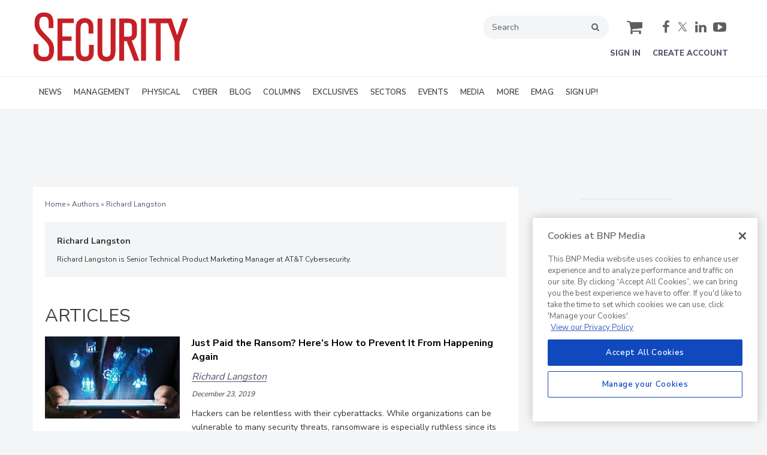

--- FILE ---
content_type: text/html; charset=utf-8
request_url: https://www.securitymagazine.com/authors/2778-richard-langston
body_size: 17286
content:







<!DOCTYPE html>
<html class="no-js" lang="en" prefix="og: https://ogp.me/ns#">
  <head><script>(function(w,i,g){w[g]=w[g]||[];if(typeof w[g].push=='function')w[g].push(i)})
(window,'GTM-KNK327G','google_tags_first_party');</script><script>(function(w,d,s,l){w[l]=w[l]||[];(function(){w[l].push(arguments);})('set', 'developer_id.dY2E1Nz', true);
		var f=d.getElementsByTagName(s)[0],
		j=d.createElement(s);j.async=true;j.src='/4f8s/';
		f.parentNode.insertBefore(j,f);
		})(window,document,'script','dataLayer');</script>
      <script type="text/plain" class="optanon-category-C0001" src="https://bc.securitymagazine.com/script.js"></script>

<script src="https://cdn.onesignal.com/sdks/web/v16/OneSignalSDK.page.js" defer></script>
<script>
  window.OneSignalDeferred = window.OneSignalDeferred || [];
  OneSignalDeferred.push(async function(OneSignal) {
    await OneSignal.init({
      appId: "522cf2a8-466c-4c41-9efc-3fc1b50fe333",
    });
  });
</script><script src="https://cdn.onesignal.com/sdks/web/v16/OneSignalSDK.page.js?v=1769082332"></script><script>window.OneSignalDeferred = window.OneSignalDeferred || [];
OneSignalDeferred.push(function(OneSignal)
{
  OneSignal.init(
  {
    appId: "522cf2a8-466c-4c41-9efc-3fc1b50fe333",
    safari_web_id: "",
    notifyButton:
    {
      enable: true,
    },
    serviceWorkerParam:
    {
      scope: "/ext/resources/files/myCustomScope/"
    },
    serviceWorkerPath: "ext/resources/files/OneSignalSDKWorker.js",
  });
});</script>

    <link href="https://www.securitymagazine.com/authors/2778-richard-langston" rel="canonical">
    
    <meta charset="utf-8">
    <meta name="csrf-param" content="authenticity_token" />
<meta name="csrf-token" content="0R/ykVwDwnhRcYSoIlkqAvWxT9NmqfdS8YgGUBK0i7YRNZCqnqpsLjVU2/Gp1laroocRe2M10jbC70gR8rhDsA==" />

    <meta name="viewport" content="width=device-width, initial-scale=1.0">
    <meta name="timestamp" value="2026-01-22 06:45:32 -0500">
    <meta name="description" content="Security Magazine - Richard Langston" />
    <meta name="keywords" content="Richard Langston" />
    <meta name="og:keywords" content="Richard Langston" />
    
    <link rel="alternate" type="application/xml" title="Security Magazine  RSS Feed" href="https://www.securitymagazine.com/rss/articles" />
    
    <meta property="og:title" content="Richard Langston" />
<meta property="og:description" content="Richard Langston is Senior Technical Product Marketing Manager at AT&amp;amp;T Cybersecurity." />
<meta property="og:url" content="https://www.securitymagazine.com/authors/2778-richard-langston" />
<meta property="og:type" content="Author" />

<meta name="twitter:title" content="Richard Langston" />
<meta name="twitter:description" content="Richard Langston is Senior Technical Product Marketing Manager at AT&amp;amp;T Cybersecurity." />
<meta name="twitter:card" content="summary_large_image" />
<meta name="twitter:site" content="@securitymag" />

    <meta property="og:title" />
<meta property="og:description" />
<meta property="og:url" />
<meta property="og:type" content="Website" />

      
  
  
  <meta name="msapplication-TileColor" content="#FFFFFF">
<meta name="msapplication-TileImage" content="/images/favicon/mstile-144.png">
<link rel="icon" type="image/x-icon" href="/images/favicon/favicons.ico" sizes="16x16 32x32 48x48 64x64" />
<link rel="apple-touch-icon-precomposed" type="image/x-icon" href="/images/favicon/apple-touch-icon-152.png" sizes="152x152" />
<link rel="apple-touch-icon-precomposed" type="image/x-icon" href="/images/favicon/apple-touch-icon-144.png" sizes="144x144" />
<link rel="apple-touch-icon-precomposed" type="image/x-icon" href="/images/favicon/apple-touch-icon-120.png" sizes="120x120" />
<link rel="apple-touch-icon-precomposed" type="image/x-icon" href="/images/favicon/apple-touch-icon-72.png" sizes="72x72" />

    <script>
      window.homeVersionV2Enabled = true;
    </script>
<meta content="false" name="has-log-view" />
    <title>Richard Langston | Security Magazine</title>
    <!-- Hide content until styles load to prevent FOUC -->
<style>
    body { visibility: hidden; }
    .styles-loaded body { visibility: visible; }
</style>


<!-- Non-blocking application.css -->
<link rel="preload" href="/stylesheets/application-v2.css" as="style" onload="this.onload=null;this.rel=&#39;stylesheet&#39;;document.documentElement.classList.add(&#39;styles-loaded&#39;)" />
<noscript><link rel="stylesheet" media="screen" href="/stylesheets/application-v2.css?v=1769082332" /></noscript>

<!-- Non-blocking vendor stylesheets -->

<!-- Non-blocking client controlled custom CSS -->
    <link rel="preload" href="/ext/resources/securitymagazine.css" as="style" onload="this.onload=null;this.rel=&#39;stylesheet&#39;" />
    <noscript><link rel="stylesheet" media="screen" href="/ext/resources/securitymagazine.css?v=1769082332" /></noscript>

      <link rel="stylesheet" media="print" href="/stylesheets/print.css?v=1769082332" />
  <link rel="dns-prefetch" href="//fonts.googleapis.com">
  <link rel="preconnect" href="//fonts.gstatic.com/" crossorigin>
    <link href='//fonts.googleapis.com/css?family=Nunito+Sans:400,600,700,800,900|Lora:ital,wght@0,400;0,600;1,400;1,600&display=swap' rel='stylesheet'>
  <link rel="stylesheet" media="screen" href="/stylesheets/config-sitelogo.css?v=1769082332" class="site-logo" />
  
    
    
    <script src="/javascripts/jade.critical.min.js"></script>
    <script src="/javascripts/jade.default.min.js?v=1769082332" defer="defer"></script>
<script src="/javascripts/application.js?v=1769082332" defer="defer"></script>
    
    
<!-- dataLayer scripts, place in head before GTM snippet -->
<script>var dataLayer = window.dataLayer || [];</script>
    <script>
      dataLayer.push({"id":2778,"title":"Richard Langston","page_type":["authors"],"date_posted":"12/23/2019","gated":false,"registered":false,"subscribed_user":false});
    </script>

<script>typeof window.dataLayer[0] === 'object' && !('page_type' in window.dataLayer[0]) && window.dataLayer.push({"id":2778,"title":"Richard Langston","page_type":["authors"],"date_posted":"12/23/2019","gated":false,"registered":false});</script>
<!-- End dataLayer -->

<!-- Google Tag Manager -->
<script>
//<![CDATA[
  (function(w,d,s,l,i){w[l]=w[l]||[];w[l].push({'gtm.start':
  new Date().getTime(),event:'gtm.js'});var f=d.getElementsByTagName(s)[0],
  j=d.createElement(s),dl=l!='dataLayer'?'&l='+l:'';j.async=true;j.src=
  '//www.googletagmanager.com/gtm.js?id='+i+dl;f.parentNode.insertBefore(j,f);
  })(window,document,'script','dataLayer','GTM-KNK327G');
//]]>
</script>
<!-- End Google Tag Manager -->

    <script>
  window.epub = window.epub || {};

    window.epub['AD_HISTORY_ENABLED'] = false;
</script>

      <!--[if lt IE 9]><script src="/javascripts/vendor/es5-shim.min.js?v=1769082332"></script><![endif]-->
  <script>
  var googletag = {
    cmd: []
  };

  var targeting = {"id":"2778","page_type":["authors"],"reg_user":"false","page_name":"authors_2778_richard_langston","subscribed_user":"false"};
</script>

<script async src="https://securepubads.g.doubleclick.net/tag/js/gpt.js"></script>

  
<script>var _document$querySelect, _document$querySelect2;

var $hasLogViewMeta = (_document$querySelect = document.querySelector('meta[name=has-log-view]')) === null || _document$querySelect === void 0 ? void 0 : _document$querySelect.getAttribute('content');
var $logViewUrlMeta = (_document$querySelect2 = document.querySelector('meta[name=log-view-url]')) === null || _document$querySelect2 === void 0 ? void 0 : _document$querySelect2.getAttribute('content');

if ($hasLogViewMeta === 'true') {
  var baseLogUrl = (typeof $logViewUrlMeta === "undefined" ? window.location.pathname : $logViewUrlMeta).replace(/(\d+)-[^/]+/g, '$1'); 
  var logUrl = baseLogUrl + '/log_view' + window.location.search;

  if (typeof navigator.sendBeacon === 'function') {
    navigator.sendBeacon(logUrl);
  } else {
    // Gotta love IE
    var request = new XMLHttpRequest();
    request.open('POST', logUrl, true);
    request.setRequestHeader('Content-Type', 'application/x-www-form-urlencoded; charset=UTF-8');
    request.send();
  }
}</script>
  </head>
  <body data-controller="authors" data-action="show" data-prestitial-ad="false" data-poststitial-ad="false" data-dfp-prefix="/52040140/sec" data-is-microsite="0" class="cssanimations csstransitions">
    
    
    
<!-- Google Tag Manager (noscript) -->
<noscript><iframe src="https://www.googletagmanager.com/ns.html?id=GTM-KNK327G"
height="0" width="0" style="display:none;visibility:hidden"></iframe></noscript>
<!-- End Google Tag Manager (noscript) -->
    
      <div class=" -is-homepage-v2">
    <div class="mmenu-placeholder">

      <header class="main-header-wrapper"><div class="main-header"><div class="site-logo">
  <a href="/">
    <svg
      xmlns="http://www.w3.org/2000/svg"
      viewBox="0 0 470.8 151.5"
      preserveAspectRatio="xMinYMax meet"
      class="svg-logo"
      role="image"
    >
      <title>Security Magazine logo</title>
      <path
        fill="#C52026"
        d="M123.8 147.6v-15.3H89.4V88.2l28.4.1V73.1H89.5V34.4h34.4V19H73.4v128.6"
      />
      <path
        fill="#FFF"
        d="M124.5 147.6v-16.1H89.4l.8.8V88.2l-.8.8h29.2V72.3H89.5l.8.8V34.4l-.7.8h35.1v-17H72.6V148.4H124.6v-.8zm-50.4 0V19l-.8.8h50.6l-.8-.8v15.3l.7-.8H88.7v40.2h29.1l-.8-.8V88l.8-.8H88.6V132.9H123.8l-.8-.8v15.3l.8-.8H73.4l.7 1z"
      />
      <path
        fill="#C52026"
        d="M128.6 116.2c0 12 1.6 18.2 6.2 23.8 5.2 6.2 12.4 9.3 21.3 9.3 13 0 28.5-5 28.5-28.7V98.1h-16.3v22.5c0 9-3.3 13-10.8 13-11.7 0-12.9-7.5-12.9-25.9V49c0-13.9 6.4-15.8 12.7-15.8 3.7 0 6.7 1.7 8.2 4.5 1.6 3.1 1.6 6.1 1.6 24.1v3.9h16.2V44.9c0-11-3.8-18.8-11.3-23.2-4.2-2.6-9.6-4-15.5-4-8.8 0-15.6 2.7-20.5 8.1 0 0-7.6 6.3-7.3 24.9v65.5z"
      />
      <path
        fill="#FFF"
        d="M127.9 116.2c0 12.2 1.7 18.5 6.3 24.3 5.4 6.4 12.7 9.6 21.9 9.6 13.4 0 29.3-5.1 29.3-29.5V97.3H167.5v23.3c0 8.6-3 12.3-10.1 12.3-10.5 0-12.1-5.7-12.1-25.1V49c0-13.2 5.7-15 12-15 3.4 0 6.2 1.5 7.5 4.1 1.5 2.9 1.6 6 1.6 23.8v4.7h17.8V44.9c0-11.2-3.9-19.3-11.7-23.8-4.4-2.7-9.9-4.1-15.9-4.1-9.1 0-16 2.7-21.1 8.4l.1-.1c-.3.3-7.9 6.8-7.6 25.4-.1 0-.1 65.5-.1 65.5zm1.5-65.5c-.3-17.9 7-24.2 7.1-24.3h.1v-.1c4.8-5.3 11.3-7.8 19.9-7.8 5.7 0 11 1.3 15.1 3.9 7.3 4.3 11 11.9 11 22.6v20.8l.8-.8h-16.2l.8.8v-3.9c0-18.1 0-21.2-1.7-24.4-1.5-3.1-4.8-4.9-8.8-4.9-6.3 0-13.5 1.9-13.5 16.5V108c0 18.5 1.3 26.6 13.6 26.6 7.9 0 11.6-4.4 11.6-13.8V98.1l-.8.8h16.3l-.8-.8v22.5c0 23.1-15.1 28-27.8 28-8.7 0-15.7-3-20.8-9-4.4-5.5-6-11.6-6-23.4.1 0 .1-65.5.1-65.5z"
      />
      <path
        fill="#C52026"
        d="M276.3 73.8V34h11.8c6.4 0 10.3.8 10.3 12.2v18.7c0 5.4-1.8 8.9-10.8 8.9h-11.3zm23.2 13.1c10.4-3.5 15.7-11.5 15.7-24.1V44c0-16.5-9.4-24.9-27.8-24.9h-27.2v128.6h16.2V88.8h6.6l22.1 58.9h17.2l-22.8-60.8z"
      />
      <path
        fill="#FFF"
        d="M277.1 73.8V34l-.8.8h11.8c6.1 0 9.6.5 9.6 11.4v18.7c0 5.1-1.7 8.2-10.1 8.2h-11.3l.8.7zm10.6.7c10.2 0 11.6-4.7 11.6-9.7V46.2c0-12-4.6-12.9-11.1-12.9H275.6v41.3H287.7z"
      />
      <path
        fill="#FFF"
        d="M299.7 87.6c10.7-3.6 16.2-11.9 16.2-24.8V44c0-17-9.6-25.7-28.6-25.7h-28v130.1h17.8V88.8l-.8.8h6.6l-.7-.5 22.1 58.9.2.5h18.8l-.4-1-22.7-60.8-.5.9zm22.5 59.3H305l.7.5-22.1-58.9-.2-.5H275.5V147.7l.8-.8h-16.2l.8.8V19l-.8.8h27.2c18 0 27.1 8.1 27.1 24.2v18.8c0 12.1-5.1 20-15.2 23.3l-.7.2.3.7 22.7 60.8.7-.9z"
      />
      <path fill="#C52026" d="M325.9 19h16.5v128.6h-16.5z" />
      <path
        fill="#FFF"
        d="M325.9 148.4h17.3V18.2h-18.1V148.4h.8zm0-128.6h16.5l-.8-.8v128.6l.8-.8h-16.5l.8.8V19l-.8.8z"
      />
      <g>
        <path
          fill="#C52026"
          d="M469.7 19h-17.5l-16.5 48.6L419.2 19h-69.5v15.5h21V147.8h16.2V34.5h20.6l19.9 55.9v57.2h16V90.9"
        />
        <path
          fill="#FFF"
          d="M469.7 18.3h-18.1l-.2.5L435 67.4h1.4L420 18.8l-.2-.5H348.9v17h21.8l-.8-.8V148.6h17.8V34.5l-.8.8h20.7l-.7-.5 19.9 55.9v-.3V148.5h17.6V91v.3l26.3-71.9.4-1h-1.4zm-27 72.6v56.7l.8-.8h-16l.8.8V90.2l-19.9-55.9-.2-.5h-22v114.1l.8-.8h-16.2l.8.8V33.8h-21.8l.8.8V19l-.8.8h69.6l-.7-.5L435 67.9l.7 2.1.7-2.1 16.5-48.6-.7.5h17.6l-.7-1-26.3 71.9v.2z"
        />
      </g>
      <g>
        <path
          fill="#C52026"
          d="M.8 95.9v22.5c0 19.5 12 31.2 32.1 31.2 31.4 0 31.4-26.2 31.4-36.1 0-20.1-7.2-27.6-21.7-42.4-20.6-21-22.7-26-22.7-38.2 0-14.7 5.2-17.7 13.6-17.7 12.2 0 13.2 7.9 13.2 18.3V49h15.6V35.8c0-13.1 0-35.1-29-35.1C4.1.8 4.1 26.1 4.1 34.5c0 20.7 9.4 30.1 25 45.8 15.6 15.4 19.3 20.5 19.3 35.1 0 14.2-4 19.4-14.7 19.4-4.3 0-10.2-.9-13.6-5.3-3.4-4.4-3.4-9.4-3.4-19.4V95.9H.8z"
        />
        <path
          fill="#FFF"
          d="M0 95.9v22.5c0 20 12.3 31.9 32.9 31.9 32.1 0 32.1-26.7 32.1-36.8 0-20.4-7.3-27.9-21.9-42.9-20.4-20.8-22.4-25.7-22.4-37.7 0-14.2 4.7-16.9 12.8-16.9 11.5 0 12.4 7.3 12.4 17.5v16.3H63v-14C63 22.4 63 0 33.3 0c-30 0-30 25.9-30 34.5 0 21 9.5 30.5 25.3 46.3C44.1 96 47.7 101 47.7 115.3c0 13.8-3.7 18.7-14 18.7-4.1 0-9.8-.9-13.1-5-3.3-4.2-3.3-9.2-3.3-19V95.1H0v.8zm15.8 0V110c0 10.2 0 15.3 3.6 19.9 3.7 4.6 9.8 5.6 14.2 5.6 11.1 0 15.5-5.7 15.5-20.2 0-14.8-3.7-20-19.5-35.6C14.2 64.2 4.8 54.9 4.8 34.5c0-8.2 0-33 28.5-33 28.3 0 28.3 21.5 28.3 34.3v13.1l.8-.8H46.6l.8.8V33.5c0-10.4-1-19-13.9-19-8.6 0-14.3 3.1-14.3 18.4 0 12.5 2.1 17.6 22.9 38.8 14.3 14.7 21.5 22 21.5 41.9 0 9.7 0 35.3-30.6 35.3-19.7 0-31.4-11.4-31.4-30.4V95.9l-.8.8h15.8l-.8-.8z"
        />
      </g>
      <g>
        <path
          fill="#C52026"
          d="M194.4 115.3c0 10.1 0 21.6 9.9 29.1 4.5 3.4 11 5.4 17.7 5.4 17.9 0 28.2-11 28.2-30.1V19H234v92.7c0 12.6-.4 15.9-2.1 18.2l-.1.1-.1.1c-2.4 3.6-6.9 4.1-9.3 4.1-11.3 0-12.2-7.2-12.2-17.5V19h-16v96.3z"
        />
        <path
          fill="#FFF"
          d="M193.6 115.3c0 10.3 0 22 10.2 29.7 4.6 3.5 11.3 5.6 18.2 5.6 18.4 0 28.9-11.2 28.9-30.8V18.2h-17.8v93.5c0 12.3-.4 15.6-2 17.7l-.1.1-.1.1c-2.2 3.3-6.4 3.8-8.7 3.8-10.6 0-11.4-6.6-11.4-16.7V18.2h-17.6v97.1zm.8-95.5h16l-.8-.8v97.7c0 10.3 1 18.2 12.9 18.2 2.6 0 7.3-.6 9.9-4.4v-.1-.1c1.9-2.5 2.3-5.8 2.3-18.6V19l-.8.8h16.2l-.8-.8v100.7c0 18.6-10 29.3-27.4 29.3-6.6 0-12.9-1.9-17.3-5.3-9.6-7.3-9.6-18.6-9.6-28.5V19l-.6.8z"
        />
      </g>
    </svg>
  </a>
</div>
<div class="main-header__top-nav-actions"><nav class="top-nav"><div class="quick-search-wrapper"><a class="top-nav__search-link" href="/search" id="top-nav-search-link"><span class="top-nav__search-link-label">search</span></a><div class="quick-search" id="quick-search" role="search">
  <form id="quick-search-form" name="quick-search" method="get" action="/search">
    <label for="q" alt="search" class="quick-search__label">Search</label>
    <input type="search" name="q" id="q" placeholder="Search" tabindex="1" value="Search" onfocus="this.value = ''" />
    <button class="quick-search__button">
      search
    </button>
    <button class="quick-search__close-button">
      close search
    </button>
  </form>

      <section class="editorial-content header-below-search">

    <div class="editorial-content__details">



    </div>
  </section>

</div>
</div><div class="cart-social-wrapper" id="cart-social-wrapper"><a class="top-nav__cart-link" href="/cart"><span class="top-nav__cart-link-label">cart</span></a><div class="main-header__social-links"><a href="https://www.facebook.com/SECmagazine" class="facebook" target="_blank"><span class="facebook__text">facebook</span></a>

<a href="https://www.twitter.com/SecurityMag" class="twitter" target="_blank" class="twitter" alt="twitter"><span class="twitter__text">twitter</span></a>

<a href="https://www.linkedin.com/company/security-magazine" class="linkedin" target="_blank"><span class="linkedin__text">linkedin</span></a>

<a href="https://www.youtube.com/user/SecurityMag" class="youtube" target="_blank"><span class="youtube__text">youtube</span></a></div></div></nav><nav class="user-actions" id="user-actions"><ul class="user-actions__list"><li class="user-actions__signin"><a class="user-actions__signin-link" href="https://bnp.dragonforms.com/init.do?pk=X_W_WRSIGN&amp;returnurl=https://www.securitymagazine.com/user/omeda?referer=https://www.securitymagazine.com/&amp;omedasite=SEC_Login">Sign In</a></li><li class="user-actions__register"><a class="user-actions__register-link" href="https://bnp.dragonforms.com/init.do?pk=X_W_WRCREATE&amp;returnurl=https://www.securitymagazine.com/user/omeda?referer=https://www.securitymagazine.com/&amp;omedasite=SEC_Create">Create Account</a></li><li class="user-actions__signout"><a class="user-actions__signout-link" href="/user/logout">Sign Out</a></li><li class="user-actions__account user-actions__account-link">My Account</li></ul></nav></div><div class="main-header__mobile-action"><a class="search-nav-link" href="#" id="search-nav-link"></a><a class="main-header__hamburger-nav-link" href="#" id="hamburger-nav-link"></a></div></div><nav class="main-nav main-nav--horizontal"><div class="wrapper"><div class="site-logo">
  <a href="/">
    <svg
      xmlns="http://www.w3.org/2000/svg"
      viewBox="0 0 470.8 151.5"
      preserveAspectRatio="xMinYMax meet"
      class="svg-logo"
      role="image"
    >
      <title>Security Magazine logo</title>
      <path
        fill="#C52026"
        d="M123.8 147.6v-15.3H89.4V88.2l28.4.1V73.1H89.5V34.4h34.4V19H73.4v128.6"
      />
      <path
        fill="#FFF"
        d="M124.5 147.6v-16.1H89.4l.8.8V88.2l-.8.8h29.2V72.3H89.5l.8.8V34.4l-.7.8h35.1v-17H72.6V148.4H124.6v-.8zm-50.4 0V19l-.8.8h50.6l-.8-.8v15.3l.7-.8H88.7v40.2h29.1l-.8-.8V88l.8-.8H88.6V132.9H123.8l-.8-.8v15.3l.8-.8H73.4l.7 1z"
      />
      <path
        fill="#C52026"
        d="M128.6 116.2c0 12 1.6 18.2 6.2 23.8 5.2 6.2 12.4 9.3 21.3 9.3 13 0 28.5-5 28.5-28.7V98.1h-16.3v22.5c0 9-3.3 13-10.8 13-11.7 0-12.9-7.5-12.9-25.9V49c0-13.9 6.4-15.8 12.7-15.8 3.7 0 6.7 1.7 8.2 4.5 1.6 3.1 1.6 6.1 1.6 24.1v3.9h16.2V44.9c0-11-3.8-18.8-11.3-23.2-4.2-2.6-9.6-4-15.5-4-8.8 0-15.6 2.7-20.5 8.1 0 0-7.6 6.3-7.3 24.9v65.5z"
      />
      <path
        fill="#FFF"
        d="M127.9 116.2c0 12.2 1.7 18.5 6.3 24.3 5.4 6.4 12.7 9.6 21.9 9.6 13.4 0 29.3-5.1 29.3-29.5V97.3H167.5v23.3c0 8.6-3 12.3-10.1 12.3-10.5 0-12.1-5.7-12.1-25.1V49c0-13.2 5.7-15 12-15 3.4 0 6.2 1.5 7.5 4.1 1.5 2.9 1.6 6 1.6 23.8v4.7h17.8V44.9c0-11.2-3.9-19.3-11.7-23.8-4.4-2.7-9.9-4.1-15.9-4.1-9.1 0-16 2.7-21.1 8.4l.1-.1c-.3.3-7.9 6.8-7.6 25.4-.1 0-.1 65.5-.1 65.5zm1.5-65.5c-.3-17.9 7-24.2 7.1-24.3h.1v-.1c4.8-5.3 11.3-7.8 19.9-7.8 5.7 0 11 1.3 15.1 3.9 7.3 4.3 11 11.9 11 22.6v20.8l.8-.8h-16.2l.8.8v-3.9c0-18.1 0-21.2-1.7-24.4-1.5-3.1-4.8-4.9-8.8-4.9-6.3 0-13.5 1.9-13.5 16.5V108c0 18.5 1.3 26.6 13.6 26.6 7.9 0 11.6-4.4 11.6-13.8V98.1l-.8.8h16.3l-.8-.8v22.5c0 23.1-15.1 28-27.8 28-8.7 0-15.7-3-20.8-9-4.4-5.5-6-11.6-6-23.4.1 0 .1-65.5.1-65.5z"
      />
      <path
        fill="#C52026"
        d="M276.3 73.8V34h11.8c6.4 0 10.3.8 10.3 12.2v18.7c0 5.4-1.8 8.9-10.8 8.9h-11.3zm23.2 13.1c10.4-3.5 15.7-11.5 15.7-24.1V44c0-16.5-9.4-24.9-27.8-24.9h-27.2v128.6h16.2V88.8h6.6l22.1 58.9h17.2l-22.8-60.8z"
      />
      <path
        fill="#FFF"
        d="M277.1 73.8V34l-.8.8h11.8c6.1 0 9.6.5 9.6 11.4v18.7c0 5.1-1.7 8.2-10.1 8.2h-11.3l.8.7zm10.6.7c10.2 0 11.6-4.7 11.6-9.7V46.2c0-12-4.6-12.9-11.1-12.9H275.6v41.3H287.7z"
      />
      <path
        fill="#FFF"
        d="M299.7 87.6c10.7-3.6 16.2-11.9 16.2-24.8V44c0-17-9.6-25.7-28.6-25.7h-28v130.1h17.8V88.8l-.8.8h6.6l-.7-.5 22.1 58.9.2.5h18.8l-.4-1-22.7-60.8-.5.9zm22.5 59.3H305l.7.5-22.1-58.9-.2-.5H275.5V147.7l.8-.8h-16.2l.8.8V19l-.8.8h27.2c18 0 27.1 8.1 27.1 24.2v18.8c0 12.1-5.1 20-15.2 23.3l-.7.2.3.7 22.7 60.8.7-.9z"
      />
      <path fill="#C52026" d="M325.9 19h16.5v128.6h-16.5z" />
      <path
        fill="#FFF"
        d="M325.9 148.4h17.3V18.2h-18.1V148.4h.8zm0-128.6h16.5l-.8-.8v128.6l.8-.8h-16.5l.8.8V19l-.8.8z"
      />
      <g>
        <path
          fill="#C52026"
          d="M469.7 19h-17.5l-16.5 48.6L419.2 19h-69.5v15.5h21V147.8h16.2V34.5h20.6l19.9 55.9v57.2h16V90.9"
        />
        <path
          fill="#FFF"
          d="M469.7 18.3h-18.1l-.2.5L435 67.4h1.4L420 18.8l-.2-.5H348.9v17h21.8l-.8-.8V148.6h17.8V34.5l-.8.8h20.7l-.7-.5 19.9 55.9v-.3V148.5h17.6V91v.3l26.3-71.9.4-1h-1.4zm-27 72.6v56.7l.8-.8h-16l.8.8V90.2l-19.9-55.9-.2-.5h-22v114.1l.8-.8h-16.2l.8.8V33.8h-21.8l.8.8V19l-.8.8h69.6l-.7-.5L435 67.9l.7 2.1.7-2.1 16.5-48.6-.7.5h17.6l-.7-1-26.3 71.9v.2z"
        />
      </g>
      <g>
        <path
          fill="#C52026"
          d="M.8 95.9v22.5c0 19.5 12 31.2 32.1 31.2 31.4 0 31.4-26.2 31.4-36.1 0-20.1-7.2-27.6-21.7-42.4-20.6-21-22.7-26-22.7-38.2 0-14.7 5.2-17.7 13.6-17.7 12.2 0 13.2 7.9 13.2 18.3V49h15.6V35.8c0-13.1 0-35.1-29-35.1C4.1.8 4.1 26.1 4.1 34.5c0 20.7 9.4 30.1 25 45.8 15.6 15.4 19.3 20.5 19.3 35.1 0 14.2-4 19.4-14.7 19.4-4.3 0-10.2-.9-13.6-5.3-3.4-4.4-3.4-9.4-3.4-19.4V95.9H.8z"
        />
        <path
          fill="#FFF"
          d="M0 95.9v22.5c0 20 12.3 31.9 32.9 31.9 32.1 0 32.1-26.7 32.1-36.8 0-20.4-7.3-27.9-21.9-42.9-20.4-20.8-22.4-25.7-22.4-37.7 0-14.2 4.7-16.9 12.8-16.9 11.5 0 12.4 7.3 12.4 17.5v16.3H63v-14C63 22.4 63 0 33.3 0c-30 0-30 25.9-30 34.5 0 21 9.5 30.5 25.3 46.3C44.1 96 47.7 101 47.7 115.3c0 13.8-3.7 18.7-14 18.7-4.1 0-9.8-.9-13.1-5-3.3-4.2-3.3-9.2-3.3-19V95.1H0v.8zm15.8 0V110c0 10.2 0 15.3 3.6 19.9 3.7 4.6 9.8 5.6 14.2 5.6 11.1 0 15.5-5.7 15.5-20.2 0-14.8-3.7-20-19.5-35.6C14.2 64.2 4.8 54.9 4.8 34.5c0-8.2 0-33 28.5-33 28.3 0 28.3 21.5 28.3 34.3v13.1l.8-.8H46.6l.8.8V33.5c0-10.4-1-19-13.9-19-8.6 0-14.3 3.1-14.3 18.4 0 12.5 2.1 17.6 22.9 38.8 14.3 14.7 21.5 22 21.5 41.9 0 9.7 0 35.3-30.6 35.3-19.7 0-31.4-11.4-31.4-30.4V95.9l-.8.8h15.8l-.8-.8z"
        />
      </g>
      <g>
        <path
          fill="#C52026"
          d="M194.4 115.3c0 10.1 0 21.6 9.9 29.1 4.5 3.4 11 5.4 17.7 5.4 17.9 0 28.2-11 28.2-30.1V19H234v92.7c0 12.6-.4 15.9-2.1 18.2l-.1.1-.1.1c-2.4 3.6-6.9 4.1-9.3 4.1-11.3 0-12.2-7.2-12.2-17.5V19h-16v96.3z"
        />
        <path
          fill="#FFF"
          d="M193.6 115.3c0 10.3 0 22 10.2 29.7 4.6 3.5 11.3 5.6 18.2 5.6 18.4 0 28.9-11.2 28.9-30.8V18.2h-17.8v93.5c0 12.3-.4 15.6-2 17.7l-.1.1-.1.1c-2.2 3.3-6.4 3.8-8.7 3.8-10.6 0-11.4-6.6-11.4-16.7V18.2h-17.6v97.1zm.8-95.5h16l-.8-.8v97.7c0 10.3 1 18.2 12.9 18.2 2.6 0 7.3-.6 9.9-4.4v-.1-.1c1.9-2.5 2.3-5.8 2.3-18.6V19l-.8.8h16.2l-.8-.8v100.7c0 18.6-10 29.3-27.4 29.3-6.6 0-12.9-1.9-17.3-5.3-9.6-7.3-9.6-18.6-9.6-28.5V19l-.6.8z"
        />
      </g>
    </svg>
  </a>
</div>
<div class='navigation' id='primaryNav'><ul class='level1'><li class='level1-li first '><a data-background-image="" data-eventname="nav-menu-primaryNav" data-eventcategory="click" data-eventaction="primaryNav-link" data-eventlabel="text: NEWS|url: /topics/2189-security-newswire" class="link2" href="/topics/2189-security-newswire">NEWS</a><ul class='level2'><li class='level2-li first '><a data-background-image="" data-eventname="nav-menu-primaryNav" data-eventcategory="click" data-eventaction="primaryNav-link" data-eventlabel="text: Security Newswire
|url: /topics/2189-security-newswire" class="link1" href="/topics/2189-security-newswire">Security Newswire
</a></li><li class='level2-li  last'><a data-background-image="" data-eventname="nav-menu-primaryNav" data-eventcategory="click" data-eventaction="primaryNav-link" data-eventlabel="text: Technologies &amp; Solutions|url: /topics/2785-technologies-solutions" class="link1" href="/topics/2785-technologies-solutions">Technologies &amp; Solutions</a></li></ul></li><li class='level1-li  '><a data-background-image="" data-eventname="nav-menu-primaryNav" data-eventcategory="click" data-eventaction="primaryNav-link" data-eventlabel="text: MANAGEMENT|url: /topics/2786-management" class="link2" href="/topics/2786-management">MANAGEMENT</a><ul class='level2'><li class='level2-li first '><a data-background-image="" data-eventname="nav-menu-primaryNav" data-eventcategory="click" data-eventaction="primaryNav-link" data-eventlabel="text: Leadership Management
|url: /topics/2227-security-leadership-and-management" class="link1" href="/topics/2227-security-leadership-and-management">Leadership Management
</a></li><li class='level2-li  '><a data-background-image="" data-eventname="nav-menu-primaryNav" data-eventcategory="click" data-eventaction="primaryNav-link" data-eventlabel="text: Enterprise Services
|url: /topics/2231-enterprise-services" class="link1" href="/topics/2231-enterprise-services">Enterprise Services
</a></li><li class='level2-li  '><a data-background-image="" data-eventname="nav-menu-primaryNav" data-eventcategory="click" data-eventaction="primaryNav-link" data-eventlabel="text: Security Education &amp; Training
|url: /topics/2614-education-training" class="link1" href="/topics/2614-education-training">Security Education &amp; Training
</a></li><li class='level2-li  '><a data-background-image="" data-eventname="nav-menu-primaryNav" data-eventcategory="click" data-eventaction="primaryNav-link" data-eventlabel="text: Logical Security|url: /topics/2229-logical-security" class="link1" href="/topics/2229-logical-security">Logical Security</a></li><li class='level2-li  '><a data-background-image="" data-eventname="nav-menu-primaryNav" data-eventcategory="click" data-eventaction="primaryNav-link" data-eventlabel="text: Security &amp; Business Resilience|url: /topics/2230-security-business-resilience" class="link1" href="/topics/2230-security-business-resilience">Security &amp; Business Resilience</a></li><li class='level2-li  last'><a data-background-image="" data-eventname="nav-menu-primaryNav" data-eventcategory="click" data-eventaction="primaryNav-link" data-eventlabel="text: Profiles in Excellence|url: /topics/2772-profiles-in-excellence" class="link1" href="/topics/2772-profiles-in-excellence">Profiles in Excellence</a></li></ul></li><li class='level1-li  '><a data-background-image="" data-eventname="nav-menu-primaryNav" data-eventcategory="click" data-eventaction="primaryNav-link" data-eventlabel="text: PHYSICAL|url: /topics/2787-physical" class="link2" href="/topics/2787-physical">PHYSICAL</a><ul class='level2'><li class='level2-li first '><a data-background-image="" data-eventname="nav-menu-primaryNav" data-eventcategory="click" data-eventaction="primaryNav-link" data-eventlabel="text: Access Management
|url: /topics/2232-access-management" class="link1" href="/topics/2232-access-management">Access Management
</a></li><li class='level2-li  '><a data-background-image="" data-eventname="nav-menu-primaryNav" data-eventcategory="click" data-eventaction="primaryNav-link" data-eventlabel="text: Fire &amp; Life Safety|url: /topics/2235-fire-life-safety" class="link1" href="/topics/2235-fire-life-safety">Fire &amp; Life Safety</a></li><li class='level2-li  '><a data-background-image="" data-eventname="nav-menu-primaryNav" data-eventcategory="click" data-eventaction="primaryNav-link" data-eventlabel="text: Identity Management
|url: /topics/2233-identity-management" class="link1" href="/topics/2233-identity-management">Identity Management
</a></li><li class='level2-li  '><a data-background-image="" data-eventname="nav-menu-primaryNav" data-eventcategory="click" data-eventaction="primaryNav-link" data-eventlabel="text: Physical Security|url: /topics/2228-physical-security" class="link1" href="/topics/2228-physical-security">Physical Security</a></li><li class='level2-li  '><a data-background-image="" data-eventname="nav-menu-primaryNav" data-eventcategory="click" data-eventaction="primaryNav-link" data-eventlabel="text: Video Surveillance
|url: /topics/2234-video-surveillance" class="link1" href="/topics/2234-video-surveillance">Video Surveillance
</a></li><li class='level2-li  last'><a data-background-image="" data-eventname="nav-menu-primaryNav" data-eventcategory="click" data-eventaction="primaryNav-link" data-eventlabel="text: Case Studies (Physical)|url: /topics/2663-case-studies-physical" class="link1" href="/topics/2663-case-studies-physical">Case Studies (Physical)</a></li></ul></li><li class='level1-li  '><a data-background-image="" data-eventname="nav-menu-primaryNav" data-eventcategory="click" data-eventaction="primaryNav-link" data-eventlabel="text: CYBER|url: /topics/2788-cybersecurity" class="link2" href="/topics/2788-cybersecurity">CYBER</a><ul class='level2'><li class='level2-li first '><a data-background-image="" data-eventname="nav-menu-primaryNav" data-eventcategory="click" data-eventaction="primaryNav-link" data-eventlabel="text: Cybersecurity News|url: /topics/2236-cybersecurity-news" class="link1" href="/topics/2236-cybersecurity-news">Cybersecurity News</a></li><li class='level2-li  last'><a data-background-image="" data-eventname="nav-menu-primaryNav" data-eventcategory="click" data-eventaction="primaryNav-link" data-eventlabel="text: More|url: /topics/2788-cybersecurity" class="link1" href="/topics/2788-cybersecurity">More</a></li></ul></li><li class='level1-li  '><a data-background-image="" data-eventname="nav-menu-primaryNav" data-eventcategory="click" data-eventaction="primaryNav-link" data-eventlabel="text: BLOG|url: /blogs/14" class="link2" href="/blogs/14">BLOG</a></li><li class='level1-li  '><a data-background-image="" data-eventname="nav-menu-primaryNav" data-eventcategory="click" data-eventaction="primaryNav-link" data-eventlabel="text: COLUMNS|url: /topics/2644-columns" class="link2" href="/topics/2644-columns">COLUMNS</a><ul class='level2'><li class='level2-li first '><a data-background-image="" data-eventname="nav-menu-primaryNav" data-eventcategory="click" data-eventaction="primaryNav-link" data-eventlabel="text: Career Intelligence|url: /topics/2780-career-intelligence" class="link1" href="/topics/2780-career-intelligence">Career Intelligence</a></li><li class='level2-li  '><a data-background-image="" data-eventname="nav-menu-primaryNav" data-eventcategory="click" data-eventaction="primaryNav-link" data-eventlabel="text: Cyber Tactics
|url: /topics/2654-cyber-tactics" class="link1" href="/topics/2654-cyber-tactics">Cyber Tactics
</a></li><li class='level2-li  '><a data-background-image="" data-eventname="nav-menu-primaryNav" data-eventcategory="click" data-eventaction="primaryNav-link" data-eventlabel="text: Cybersecurity Education &amp; Training |url: /topics/2991-cybersecurity-education-training" class="link1" href="/topics/2991-cybersecurity-education-training">Cybersecurity Education &amp; Training </a></li><li class='level2-li  '><a data-background-image="" data-eventname="nav-menu-primaryNav" data-eventcategory="click" data-eventaction="primaryNav-link" data-eventlabel="text: Leadership &amp; Management|url: /topics/2250-leadership-management" class="link1" href="/topics/2250-leadership-management">Leadership &amp; Management</a></li><li class='level2-li  last'><a data-background-image="" data-eventname="nav-menu-primaryNav" data-eventcategory="click" data-eventaction="primaryNav-link" data-eventlabel="text: Security Talk|url: /topics/2613-security-talk" class="link1" href="/topics/2613-security-talk">Security Talk</a></li></ul></li><li class='level1-li  '><a data-background-image="" data-eventname="nav-menu-primaryNav" data-eventcategory="click" data-eventaction="primaryNav-link" data-eventlabel="text: EXCLUSIVES|url: /#" class="link2" href="/#">EXCLUSIVES</a><ul class='level2'><li class='level2-li first '><a data-background-image="" data-eventname="nav-menu-primaryNav" data-eventcategory="click" data-eventaction="primaryNav-link" data-eventlabel="text: Annual Guarding Report|url: /keywords/7522-annual-guarding-report" class="link1" href="/keywords/7522-annual-guarding-report">Annual Guarding Report</a></li><li class='level2-li  '><a data-background-image="" data-eventname="nav-menu-primaryNav" data-eventcategory="click" data-eventaction="primaryNav-link" data-eventlabel="text: Most Influential People in Security|url: /topics/2736-most-influential-people-in-security" class="link1" href="/topics/2736-most-influential-people-in-security">Most Influential People in Security</a></li><li class='level2-li  '><a data-background-image="" data-eventname="nav-menu-primaryNav" data-eventcategory="click" data-eventaction="primaryNav-link" data-eventlabel="text: The Security Benchmark Report|url: /topics/2275-the-security-benchmark-report" class="link1" href="/topics/2275-the-security-benchmark-report">The Security Benchmark Report</a></li><li class='level2-li  '><a data-background-image="" data-eventname="nav-menu-primaryNav" data-eventcategory="click" data-eventaction="primaryNav-link" data-eventlabel="text: Top Guard and Security Officer Companies|url: /topics/2737-top-guard-and-security-officer-companies" class="link1" href="/topics/2737-top-guard-and-security-officer-companies">Top Guard and Security Officer Companies</a></li><li class='level2-li  '><a data-background-image="" data-eventname="nav-menu-primaryNav" data-eventcategory="click" data-eventaction="primaryNav-link" data-eventlabel="text: Top Cybersecurity Leaders|url: /topics/2959-top-cybersecurity-leaders" class="link1" href="/topics/2959-top-cybersecurity-leaders">Top Cybersecurity Leaders</a></li><li class='level2-li  last'><a data-background-image="" data-eventname="nav-menu-primaryNav" data-eventcategory="click" data-eventaction="primaryNav-link" data-eventlabel="text: Women in Security|url: /keywords/6376-women-in-security" class="link1" href="/keywords/6376-women-in-security">Women in Security</a></li></ul></li><li class='level1-li  '><a data-background-image="" data-eventname="nav-menu-primaryNav" data-eventcategory="click" data-eventaction="primaryNav-link" data-eventlabel="text: SECTORS|url: /topics/2789-sectors" class="link2" href="/topics/2789-sectors">SECTORS</a><ul class='level2'><li class='level2-li first '><a data-background-image="" data-eventname="nav-menu-primaryNav" data-eventcategory="click" data-eventaction="primaryNav-link" data-eventlabel="text: Arenas / Stadiums / Leagues / Entertainment|url: /topics/2240-arenas-stadiums-leagues-entertainment" class="link1" href="/topics/2240-arenas-stadiums-leagues-entertainment">Arenas / Stadiums / Leagues / Entertainment</a></li><li class='level2-li  '><a data-background-image="" data-eventname="nav-menu-primaryNav" data-eventcategory="click" data-eventaction="primaryNav-link" data-eventlabel="text: Banking/Finance/Insurance|url: /topics/2246-banking-finance-insurance" class="link1" href="/topics/2246-banking-finance-insurance">Banking/Finance/Insurance</a></li><li class='level2-li  '><a data-background-image="" data-eventname="nav-menu-primaryNav" data-eventcategory="click" data-eventaction="primaryNav-link" data-eventlabel="text: Construction, Real Estate, Property Management|url: /topics/2245-construction-real-estate-property-management" class="link1" href="/topics/2245-construction-real-estate-property-management">Construction, Real Estate, Property Management</a></li><li class='level2-li  '><a data-background-image="" data-eventname="nav-menu-primaryNav" data-eventcategory="click" data-eventaction="primaryNav-link" data-eventlabel="text: Education: K-12|url: /topics/2239-education-k-12" class="link1" href="/topics/2239-education-k-12">Education: K-12</a></li><li class='level2-li  '><a data-background-image="" data-eventname="nav-menu-primaryNav" data-eventcategory="click" data-eventaction="primaryNav-link" data-eventlabel="text: Education: University
|url: /topics/2241-education-university" class="link1" href="/topics/2241-education-university">Education: University
</a></li><li class='level2-li  '><a data-background-image="" data-eventname="nav-menu-primaryNav" data-eventcategory="click" data-eventaction="primaryNav-link" data-eventlabel="text: Government: Federal, State and Local|url: /topics/2645-government-federal-state-and-local" class="link1" href="/topics/2645-government-federal-state-and-local">Government: Federal, State and Local</a></li><li class='level2-li  '><a data-background-image="" data-eventname="nav-menu-primaryNav" data-eventcategory="click" data-eventaction="primaryNav-link" data-eventlabel="text: Hospitality &amp; Casinos|url: /topics/2622-hospitality-casinos" class="link1" href="/topics/2622-hospitality-casinos">Hospitality &amp; Casinos</a></li><li class='level2-li  '><a data-background-image="" data-eventname="nav-menu-primaryNav" data-eventcategory="click" data-eventaction="primaryNav-link" data-eventlabel="text: Hospitals &amp; Medical Centers
|url: /topics/2247-hospitals-medical-centers" class="link1" href="/topics/2247-hospitals-medical-centers">Hospitals &amp; Medical Centers
</a></li><li class='level2-li  '><a data-background-image="" data-eventname="nav-menu-primaryNav" data-eventcategory="click" data-eventaction="primaryNav-link" data-eventlabel="text: Infrastructure:Electric,Gas &amp; Water|url: /topics/2238-infrastructure-electric-gas-water" class="link1" href="/topics/2238-infrastructure-electric-gas-water">Infrastructure:Electric,Gas &amp; Water</a></li><li class='level2-li  '><a data-background-image="" data-eventname="nav-menu-primaryNav" data-eventcategory="click" data-eventaction="primaryNav-link" data-eventlabel="text: Ports: Sea, Land, &amp; Air|url: /topics/2244-ports-sea-land-air" class="link1" href="/topics/2244-ports-sea-land-air">Ports: Sea, Land, &amp; Air</a></li><li class='level2-li  '><a data-background-image="" data-eventname="nav-menu-primaryNav" data-eventcategory="click" data-eventaction="primaryNav-link" data-eventlabel="text: Retail/Restaurants/Convenience|url: /topics/2243-retail-restaurants-convenience" class="link1" href="/topics/2243-retail-restaurants-convenience">Retail/Restaurants/Convenience</a></li><li class='level2-li  last'><a data-background-image="" data-eventname="nav-menu-primaryNav" data-eventcategory="click" data-eventaction="primaryNav-link" data-eventlabel="text: Transportation/Logistics/Supply Chain/Distribution/ Warehousing|url: /topics/2242-transportation-logistics-supply-chain-distribution-warehousing" class="link1" href="/topics/2242-transportation-logistics-supply-chain-distribution-warehousing">Transportation/Logistics/Supply Chain/Distribution/ Warehousing</a></li></ul></li><li class='level1-li  '><a data-background-image="" data-eventname="nav-menu-primaryNav" data-eventcategory="click" data-eventaction="primaryNav-link" data-eventlabel="text: EVENTS|url: /events" class="link2" href="/events">EVENTS</a><ul class='level2'><li class='level2-li first '><a data-background-image="" data-eventname="nav-menu-primaryNav" data-eventcategory="click" data-eventaction="primaryNav-link" data-eventlabel="text: Industry Events
|url: /events" class="link1" href="/events">Industry Events
</a></li><li class='level2-li  '><a data-background-image="" data-eventname="nav-menu-primaryNav" data-eventcategory="click" data-eventaction="primaryNav-link" data-eventlabel="text: Webinars
|url: /events/category/2141" class="link1" href="/events/category/2141">Webinars
</a></li><li class='level2-li  '><a target="_blank" data-background-image="" data-eventname="nav-menu-primaryNav" data-eventcategory="click" data-eventaction="primaryNav-link" data-eventlabel="text: Solutions by Sector|url: /events/category/2940" class="link1" href="/events/category/2940">Solutions by Sector</a></li><li class='level2-li  last'><a target="_blank" data-background-image="" data-eventname="nav-menu-primaryNav" data-eventcategory="click" data-eventaction="primaryNav-link" data-eventlabel="text: Security 500 Conference|url: /security-500-conference/" class="link1" href="/security-500-conference/">Security 500 Conference</a></li></ul></li><li class='level1-li  '><a data-background-image="" data-eventname="nav-menu-primaryNav" data-eventcategory="click" data-eventaction="primaryNav-link" data-eventlabel="text: MEDIA|url: /media" class="link2" href="/media">MEDIA</a><ul class='level2'><li class='level2-li first '><a data-background-image="" data-eventname="nav-menu-primaryNav" data-eventcategory="click" data-eventaction="primaryNav-link" data-eventlabel="text: Interactive Spotlight|url: /keywords/9162-interactive-product-spotlight" class="link1" href="/keywords/9162-interactive-product-spotlight">Interactive Spotlight</a></li><li class='level2-li  '><a data-background-image="" data-eventname="nav-menu-primaryNav" data-eventcategory="click" data-eventaction="primaryNav-link" data-eventlabel="text: Photo Galleries|url: /media/photos/" class="link1" href="/media/photos/">Photo Galleries</a></li><li class='level2-li  '><a data-background-image="" data-eventname="nav-menu-primaryNav" data-eventcategory="click" data-eventaction="primaryNav-link" data-eventlabel="text: Podcasts|url: https://www.securitymagazine.com/media/podcasts/2594" class="link1" href="https://www.securitymagazine.com/media/podcasts/2594">Podcasts</a></li><li class='level2-li  '><a data-background-image="" data-eventname="nav-menu-primaryNav" data-eventcategory="click" data-eventaction="primaryNav-link" data-eventlabel="text: Polls
|url: /polls" class="link1" href="/polls">Polls
</a></li><li class='level2-li  last'><a data-background-image="" data-eventname="nav-menu-primaryNav" data-eventcategory="click" data-eventaction="primaryNav-link" data-eventlabel="text: Videos
|url: /videos" class="link1" href="/videos">Videos
</a><ul class='level3'><li class='level3-li first '><a data-background-image="" data-eventname="nav-menu-primaryNav" data-eventcategory="click" data-eventaction="primaryNav-link" data-eventlabel="text: Cybersecurity &amp; Geopolitical Discussion|url: /cyber-geo" class="link1" href="/cyber-geo">Cybersecurity &amp; Geopolitical Discussion</a></li><li class='level3-li  last'><a data-background-image="" data-eventname="nav-menu-primaryNav" data-eventcategory="click" data-eventaction="primaryNav-link" data-eventlabel="text: Ask Me Anything (AMA) Series|url: /ama" class="link1" href="/ama">Ask Me Anything (AMA) Series</a></li></ul></li></ul></li><li class='level1-li  '><a data-background-image="" data-eventname="nav-menu-primaryNav" data-eventcategory="click" data-eventaction="primaryNav-link" data-eventlabel="text: MORE|url: /#" class="link2" href="/#">MORE</a><ul class='level2'><li class='level2-li first '><a data-background-image="" data-eventname="nav-menu-primaryNav" data-eventcategory="click" data-eventaction="primaryNav-link" data-eventlabel="text: Call for Entries |url: /contests-and-forms" class="link1" href="/contests-and-forms">Call for Entries </a></li><li class='level2-li  '><a data-background-image="" data-eventname="nav-menu-primaryNav" data-eventcategory="click" data-eventaction="primaryNav-link" data-eventlabel="text: Classifieds &amp; Job Listings
|url: /classifieds" class="link1" href="/classifieds">Classifieds &amp; Job Listings
</a></li><li class='level2-li  '><a target="_blank" data-background-image="" data-eventname="nav-menu-primaryNav" data-eventcategory="click" data-eventaction="primaryNav-link" data-eventlabel="text: Newsletter|url: https://bnp.dragonforms.com/SECeNews?pk=X_W_NLHOMENAV" class="link1" href="https://bnp.dragonforms.com/SECeNews?pk=X_W_NLHOMENAV">Newsletter</a></li><li class='level2-li  '><a data-background-image="" data-eventname="nav-menu-primaryNav" data-eventcategory="click" data-eventaction="primaryNav-link" data-eventlabel="text: Sponsor Insights |url: /topics/2745-sponsored-content" class="link1" href="/topics/2745-sponsored-content">Sponsor Insights </a></li><li class='level2-li  '><a data-background-image="" data-eventname="nav-menu-primaryNav" data-eventcategory="click" data-eventaction="primaryNav-link" data-eventlabel="text: Store|url: /products" class="link1" href="/products">Store</a></li><li class='level2-li  last'><a data-background-image="" data-eventname="nav-menu-primaryNav" data-eventcategory="click" data-eventaction="primaryNav-link" data-eventlabel="text: White Papers
|url: /security-white-papers" class="link1" href="/security-white-papers">White Papers
</a></li></ul></li><li class='level1-li  '><a data-background-image="" data-eventname="nav-menu-primaryNav" data-eventcategory="click" data-eventaction="primaryNav-link" data-eventlabel="text: EMAG|url: /emagazine" class="link2" href="/emagazine">EMAG</a><ul class='level2'><li class='level2-li first '><a data-background-image="" data-eventname="nav-menu-primaryNav" data-eventcategory="click" data-eventaction="primaryNav-link" data-eventlabel="text: eMagazine|url: /emagazine" class="link1" href="/emagazine">eMagazine</a></li><li class='level2-li  '><a data-background-image="" data-eventname="nav-menu-primaryNav" data-eventcategory="click" data-eventaction="primaryNav-link" data-eventlabel="text: This Month&#39;s Content|url: /publications/3" class="link1" href="/publications/3">This Month&#39;s Content</a></li><li class='level2-li  last'><a data-background-image="" data-eventname="nav-menu-primaryNav" data-eventcategory="click" data-eventaction="primaryNav-link" data-eventlabel="text: Advertise|url: /advertise" class="link1" href="/advertise">Advertise</a></li></ul></li><li class='level1-li  last'><a target="_blank" data-background-image="" data-eventname="nav-menu-primaryNav" data-eventcategory="click" data-eventaction="primaryNav-link" data-eventlabel="text: SIGN UP!|url: https://bnp.dragonforms.com/SECeNews?pk=X_W_NLHOMENAV&amp;r=@{encrypted_customer_id}@" class="link2" href="https://bnp.dragonforms.com/SECeNews?pk=X_W_NLHOMENAV&amp;r=@{encrypted_customer_id}@">SIGN UP!</a></li></ul></div></div></nav></header>

      <div class="ad-leaderboard-container">
        <div id="div-gpt-ad-leaderboard" class="advertisement"></div>
      </div>

      <div class="container  ">
        <div id="section-2" class="author-show main-body page-authors-show">
  <div id="breadcrumbs" class="breadcrumbs"><a class="" href="/">Home</a> &raquo; <a class="" href="https://www.securitymagazine.com/authors">Authors</a> &raquo; Richard Langston</div>
  

  <div class="author-bio">
  
  <div class="detail ">
  <h1 class="headline author-name"><a href="https://www.securitymagazine.com/authors/2778-richard-langston">Richard Langston</a></h1>
        <div class="abstract">Richard Langston is Senior Technical Product Marketing Manager at AT&T Cybersecurity.</div>
        <div class="link position">  </div>
    <div class="link articles">
      <a href="https://www.securitymagazine.com/authors/2778-richard-langston/articles">Articles</a>
    </div>

  </div>
</div>


<div class="author-tab-list box1">
<div class="records articles-list">
  <h3 class="feature-title articles-list__title">ARTICLES</h3>

  <div class="articles-list__row">
      <article class="record article-summary ">
  <div class="image"><a title="Just Paid the Ransom? Here’s How to Prevent It From Happening Again" class="url" rel="" target="" href="https://www.securitymagazine.com/articles/91465-just-paid-the-ransom-heres-how-to-prevent-it-from-happening-again"><img width="274" height="168" alt="cyberinsurance" title="cyberinsurance" border="0" fetchpriority="high" loading="lazy" src="https://www.securitymagazine.com/ext/resources/secenews/2018/cyberinsurance-900.webp?height=168&amp;t=1611599372&amp;width=275" /></a></div>
  <div class="article-summary__details has-image">
    
    <h2 class="headline article-summary__headline"><a href="https://www.securitymagazine.com/articles/91465-just-paid-the-ransom-heres-how-to-prevent-it-from-happening-again">Just Paid the Ransom? Here’s How to Prevent It From Happening Again</a></h2>
    
    <div class="post-meta">
  <div class="author-bylines"><a class="author-bylines__author-link" data-eventname="author-link" data-eventcategory="click" data-eventaction="author-link" data-eventlabel="author: 2778|url: /authors/2778-richard-langston" href="/authors/2778-richard-langston">

  <span class="author-bylines__author-link-name">Richard Langston</span>
</a></div>
  <div class="date article-summary__post-date">December 23, 2019</div>
  
</div>
    <div class="abstract article-summary__teaser">Hackers can be relentless with their cyberattacks. While organizations can be vulnerable to many security threats, ransomware is especially ruthless since its attacks are completely automated. It doesn’t matter what industry or business you are in – hackers don’t care if your organization has “nothing of value,” their machines will try to attack anything that is vulnerable.<br /></div><a title="Just Paid the Ransom? Here’s How to Prevent It From Happening Again" class="more" href="https://www.securitymagazine.com/articles/91465-just-paid-the-ransom-heres-how-to-prevent-it-from-happening-again">Read More</a>

  </div>

</article>

  </div>

  <div class="see_all"></div>
</div>
</div></div>


        <aside class="interior-sidebar">
  <div class="wrapper">
      <div id="div-gpt-ad-sidebar-sky" class="advertisement"></div>

    <div class="subscribe-now subscribe-now--dropdown" id="subscribe-now">
      <a class="subscribe-now__subscribe-link" data-eventname="interior-subscribe-now-link" data-eventcategory="click" data-eventaction="interior-subscribe-now-link" data-eventlabel="#" href="#">Manage My Account</a>
      <nav class="subscribe-now__nav">
        
<nav id="subscriptions" class="navigation"><div class="navigation"><ul class="navigation-level1__items"><li class="navigation-level1__item"><a class="navigation__link" data-eventname="subscriptions" data-eventcategory="click" data-eventaction="subscriptions-link" data-eventlabel="Security Newsletter|https://bnp.dragonforms.com/SECeNews?pk=X_W_NLHOMEBOX" target="_blank" href="https://bnp.dragonforms.com/SECeNews?pk=X_W_NLHOMEBOX">Security Newsletter</a></li><li class="navigation-level1__item"><a class="navigation__link" data-eventname="subscriptions" data-eventcategory="click" data-eventaction="subscriptions-link" data-eventlabel="eMagazine Subscriptions|https://bnp.dragonforms.com/SECeMagazineSubscription?pk=X_W_DGHOMEBOX" target="_blank" href="https://bnp.dragonforms.com/SECeMagazineSubscription?pk=X_W_DGHOMEBOX">eMagazine Subscriptions</a></li><li class="navigation-level1__item"><a class="navigation__link" data-eventname="subscriptions" data-eventcategory="click" data-eventaction="subscriptions-link" data-eventlabel="Manage My Preferences |https://bnp.dragonforms.com/security_pref1?pk=X_W_PPHSESUB" target="_blank" href="https://bnp.dragonforms.com/security_pref1?pk=X_W_PPHSESUB">Manage My Preferences </a></li><li class="navigation-level1__item"><a class="navigation__link" data-eventname="subscriptions" data-eventcategory="click" data-eventaction="subscriptions-link" data-eventlabel="Online Registration|https://bnp.dragonforms.com/init.do?pk=X_W_WRHOMEBOX&amp;returnurl=https://www.securitymagazine.com/user/omeda?referer=https://www.securitymagazine.com/&amp;omedasite=SEC_Create" target="_blank" href="https://bnp.dragonforms.com/init.do?pk=X_W_WRHOMEBOX&amp;returnurl=https://www.securitymagazine.com/user/omeda?referer=https://www.securitymagazine.com/&amp;omedasite=SEC_Create">Online Registration</a></li><li class="navigation-level1__item"><a class="navigation__link -has-children" data-eventname="subscriptions" data-eventcategory="click" data-eventaction="subscriptions-link" data-eventlabel="Mobile App|/apps" href="/apps">Mobile App</a></li><li class="navigation-level1__item"><a class="navigation__link" data-eventname="subscriptions" data-eventcategory="click" data-eventaction="subscriptions-link" data-eventlabel="Subscription Customer Service|/customerservice" href="/customerservice">Subscription Customer Service</a></li></ul></div></nav>      </nav>
    </div>

    <hr class="divider" />

            <section class="editorial-content video-brightcove-home">

    <div class="editorial-content__details">


        <div class="editorial-content__body">
            <div class="records videos">
<div data-carousel="true" data-playlist-id="660964958001" data-player-url="/videos" data-video-play-arrow="/images/video/play_arrow3.png" data-video-logo="/images/video/logo.png" data-randomize-videos="true" data-autoplay="true" data-max-thumbnails-visible="4" data-max-videos-visible="4">
</div>
</div>
        </div>

    </div>
  </section>


          <a class="view-more" data-eventname="interior-sidebar-view-more-link" data-eventcategory="click" data-eventaction="interior-sidebar-view-more-link" data-eventlabel="/videos" href="/videos">More Videos</a>


    <hr class="divider" />

      <div id="div-gpt-ad-sidebar-mrect" class="advertisement"></div>

      <div id="div-gpt-ad-sidebar-mrect-mobile" class="advertisement"></div>

        <section id="sponsored-content-widget" class="sponsored-content-widget ">
  <h1 class="sponsored-content-widget__title"><a class="sponsored-content-widget__title-link" href="/topics/2745-sponsored-content">Sponsored Content</a><a class="sponsored-content-widget__help-icon" href="#" id="sponsored-content-help-icon"><svg xmlns="http://www.w3.org/2000/svg" width="25" height="25" viewBox="0 0 25 25">
  <g fill="none" fill-rule="evenodd">
    <circle cx="12.5" cy="12.5" r="12.5" fill="#D9E0F2"/>
    <path fill="#4565AE" fill-rule="nonzero" d="M14.0605469,7.81982422 C14.4501953,7.81982422 14.7817383,7.68139648 15.0551758,7.40454102 C15.3286133,7.12768555 15.465332,6.79443359 15.465332,6.40478516 C15.465332,6.01513672 15.3286133,5.68359375 15.0551758,5.41015625 C14.7817383,5.13671875 14.4501953,5 14.0605469,5 C13.6708984,5 13.3376465,5.13671875 13.060791,5.41015625 C12.7839355,5.68359375 12.6455078,6.01513672 12.6455078,6.40478516 C12.6455078,6.79443359 12.7839355,7.12768555 13.060791,7.40454102 C13.3376465,7.68139648 13.6708984,7.81982422 14.0605469,7.81982422 Z M11.4868164,19.5810547 C12.1635742,19.5810547 12.7993164,19.2939453 13.394043,18.7197266 C13.7563477,18.3710938 14.2792969,17.6943359 14.9628906,16.6894531 L14.9628906,16.6894531 L14.5014648,16.3920898 C14.262207,16.7885742 13.9853516,17.1679688 13.6708984,17.5302734 C13.3564453,17.8925781 13.0932617,18.0737305 12.8813477,18.0737305 C12.7993164,18.0737305 12.7241211,18.0515137 12.6557617,18.0070801 C12.5874023,17.9626465 12.5532227,17.8652344 12.5532227,17.7148438 C12.5532227,17.5644531 12.6147461,17.2363281 12.737793,16.7304688 C12.7856445,16.5322266 12.8779297,16.1767578 13.0146484,15.6640625 L13.0146484,15.6640625 L14.6450195,9.68603516 L13.7426758,9.86035156 C13.4282227,9.921875 12.8933105,9.99536133 12.1379395,10.0808105 C11.3825684,10.1662598 10.8066406,10.2226562 10.4101562,10.25 L10.4101562,10.25 L10.4101562,10.8037109 C10.8818359,10.8242188 11.206543,10.8686523 11.3842773,10.9370117 C11.5620117,11.0053711 11.6508789,11.1796875 11.6508789,11.4599609 C11.6508789,11.5078125 11.645752,11.559082 11.635498,11.6137695 C11.6252441,11.668457 11.6132812,11.7231445 11.5996094,11.777832 L11.5996094,11.777832 L10.3383789,16.4946289 C10.2426758,16.8432617 10.1708984,17.1235352 10.1230469,17.3354492 C10.0410156,17.7045898 10,17.9746094 10,18.1455078 C10,18.6308594 10.1520996,18.9914551 10.4562988,19.2272949 C10.760498,19.4631348 11.1040039,19.5810547 11.4868164,19.5810547 Z"/>
  </g>
</svg>
</a></h1><div class="sponsored-content-widget__help"><a rel="nofollow" href="https://www.securitymagazine.com/topics/2745-sponsored-content"><p>
	Sponsored Content is a special paid section where industry companies provide high quality, objective, non-commercial content around topics of interest to the <em>Security</em> audience. All Sponsored Content is supplied by the advertising company and any opinions expressed in this article are those of the author and not necessarily reflect the views of <em>Security</em> or its parent company, BNP Media. Interested in participating in our Sponsored Content section? <a href="/contactus" rel= target="_blank"><strong>Contact your local rep!</strong></a>
</p>
</a><a class="sponsored-content-widget__help-close" href="#">close</a></div><ul class="sponsored-content-widget__items">
    
<li class="sponsored-content-widget__item">
  <article class="sponsored-content-widget__article -has-image -has-sponsor sponsored-content-widget--article"><figure class="sponsored-content-widget__image"><a class="sponsored-content-widget__thumbnail-link" data-eventname="sponsored-content-widget" data-eventcategory="click" data-eventaction="sponsored-content-widget-image" data-eventlabel="https://www.securitymagazine.com/articles/101952-why-a-unified-view-across-it-continuity-and-security-makes-or-breaks-crisis-response" href="https://www.securitymagazine.com/articles/101952-why-a-unified-view-across-it-continuity-and-security-makes-or-breaks-crisis-response"><img class="sponsored-content-widget__image-thumb" alt="critical event management" title="critical event management" width="420" height="257" fetchpriority="auto" loading="lazy" src="https://www.securitymagazine.com/ext/resources/images/Sponsored-Content/Everbridge/critical-event-management.webp?crop=true&amp;height=257&amp;t=1759855120&amp;width=420" /></a></figure><div class="sponsored-content-widget__details sponsored-content-widget__details-1"><div class="sponsored-content-widget__sponsor"><a title="Sponsored by Everbridge" rel="nofollow" data-eventname="sponsored-content-widget" data-eventcategory="click" data-eventaction="sponsored-content-widget-sponsor-link" data-eventlabel="https://www.securitymagazine.com/topics/3032-everbridge" href="https://www.securitymagazine.com/topics/3032-everbridge"><span class="sponsored-content-widget__by">Sponsored by</span><span class="sponsored-content-widget__name">Everbridge</span></a></div><h1 class="sponsored-content-widget__headline"><a class="sponsored-content-widget__article-title-link" data-eventname="sponsored-content-widget" data-eventcategory="click" data-eventaction="sponsored-content-widget-headline" data-eventlabel="https://www.securitymagazine.com/articles/101952-why-a-unified-view-across-it-continuity-and-security-makes-or-breaks-crisis-response" href="https://www.securitymagazine.com/articles/101952-why-a-unified-view-across-it-continuity-and-security-makes-or-breaks-crisis-response">Why a Unified View Across IT, Continuity, and Security Makes or Breaks Crisis Response</a></h1></div></article>
</li>  
<li class="sponsored-content-widget__item">
  <article class="sponsored-content-widget__article -has-image -has-sponsor sponsored-content-widget--article"><figure class="sponsored-content-widget__image"><a class="sponsored-content-widget__thumbnail-link" data-eventname="sponsored-content-widget" data-eventcategory="click" data-eventaction="sponsored-content-widget-image" data-eventlabel="https://www.securitymagazine.com/articles/101859-in-an-uncertain-economy-security-is-a-necessity-not-an-afterthought" href="https://www.securitymagazine.com/articles/101859-in-an-uncertain-economy-security-is-a-necessity-not-an-afterthought"><img class="sponsored-content-widget__image-thumb" alt="Charlotte Star Room" title="Charlotte Star Room" width="420" height="257" fetchpriority="auto" loading="lazy" src="https://www.securitymagazine.com/ext/resources/Sponsored-Content/Amarok/CharlotteStarRoom.webp?crop=true&amp;height=257&amp;t=1757525072&amp;width=420" /></a></figure><div class="sponsored-content-widget__details sponsored-content-widget__details-1"><div class="sponsored-content-widget__sponsor"><a title="Sponsored by AMAROK" rel="nofollow" data-eventname="sponsored-content-widget" data-eventcategory="click" data-eventaction="sponsored-content-widget-sponsor-link" data-eventlabel="https://www.securitymagazine.com/topics/3016-amarok" href="https://www.securitymagazine.com/topics/3016-amarok"><span class="sponsored-content-widget__by">Sponsored by</span><span class="sponsored-content-widget__name">AMAROK</span></a></div><h1 class="sponsored-content-widget__headline"><a class="sponsored-content-widget__article-title-link" data-eventname="sponsored-content-widget" data-eventcategory="click" data-eventaction="sponsored-content-widget-headline" data-eventlabel="https://www.securitymagazine.com/articles/101859-in-an-uncertain-economy-security-is-a-necessity-not-an-afterthought" href="https://www.securitymagazine.com/articles/101859-in-an-uncertain-economy-security-is-a-necessity-not-an-afterthought">In an Uncertain Economy, Security Is a Necessity - Not an Afterthought</a></h1></div></article>
</li>  

</ul>
</section>

        <section id="popular-stories" class="taxonomies-popular-stories popular-stories ">
    <h1 class="taxonomies-popular-stories popular-stories__title">Popular Stories</h1>
  
                       

    <div class="taxonomies-popular-stories popular-stories__items">
    
<div class="taxonomies-popular-stories popular-stories__item">
  
      <a title="The Salary of a Chief Security Officer" class="taxonomies-popular-stories popular-stories__link" data-eventname="popular-stories-headline" data-eventcategory="click" data-eventaction="popular-stories-headline" data-eventlabel="https://www.securitymagazine.com/articles/102069-the-salary-of-a-chief-security-officer" href="https://www.securitymagazine.com/articles/102069-the-salary-of-a-chief-security-officer">

          <div class="taxonomies-popular-stories popular-stories__image">
              <img alt="Tree shaped as dollar sign" fetchpriority="high" loading="lazy" src="https://www.securitymagazine.com/ext/resources/Issues/2026/01-January/SEC-0126-F1-HERO-Slide-1440x750.webp?crop=true&amp;height=100&amp;t=1768469520&amp;width=100" />
          </div>

        <h1 class="taxonomies-popular-stories popular-stories__headline">
          The Salary of a Chief Security Officer
        </h1>
</a>
</div>  
<div class="taxonomies-popular-stories popular-stories__item">
  
      <a title="Sizing Up Top Tech Trends and Priorities for 2026" class="taxonomies-popular-stories popular-stories__link" data-eventname="popular-stories-headline" data-eventcategory="click" data-eventaction="popular-stories-headline" data-eventlabel="https://www.securitymagazine.com/articles/102050-sizing-up-top-tech-trends-and-priorities-for-2026" href="https://www.securitymagazine.com/articles/102050-sizing-up-top-tech-trends-and-priorities-for-2026">

          <div class="taxonomies-popular-stories popular-stories__image">
              <img alt="Top Tech Trends for 2026" fetchpriority="high" loading="lazy" src="https://www.securitymagazine.com/ext/resources/Issues/2025/12-December/SEC-1225-Cyber-Feat-Slide1-1170x658.webp?crop=true&amp;height=100&amp;t=1768469521&amp;width=100" />
          </div>

        <h1 class="taxonomies-popular-stories popular-stories__headline">
          Sizing Up Top Tech Trends and Priorities for 2026
        </h1>
</a>
</div>  
<div class="taxonomies-popular-stories popular-stories__item">
  
      <a title="Why it’s Time to Move on From Legacy Access Control Systems" class="taxonomies-popular-stories popular-stories__link" data-eventname="popular-stories-headline" data-eventcategory="click" data-eventaction="popular-stories-headline" data-eventlabel="https://www.securitymagazine.com/blogs/14-security-blog/post/102057-why-its-time-to-move-on-from-legacy-access-control-systems" href="https://www.securitymagazine.com/blogs/14-security-blog/post/102057-why-its-time-to-move-on-from-legacy-access-control-systems">

          <div class="taxonomies-popular-stories popular-stories__image">
              <img alt="Person holding phone to smart lock" fetchpriority="high" loading="lazy" src="https://www.securitymagazine.com/ext/resources/2025/12/19/sebastian-scholz-nuki-IJkSskfEqrM-unsplash.webp?crop=true&amp;height=100&amp;t=1767896985&amp;width=100" />
          </div>

        <h1 class="taxonomies-popular-stories popular-stories__headline">
          Why it’s Time to Move on From Legacy Access Control Systems
        </h1>
</a>
</div>  
<div class="taxonomies-popular-stories popular-stories__item">
  
      <a title="The AI Powered Classroom Network of the Future: Because Hackers Never Take Recess" class="taxonomies-popular-stories popular-stories__link" data-eventname="popular-stories-headline" data-eventcategory="click" data-eventaction="popular-stories-headline" data-eventlabel="https://www.securitymagazine.com/articles/102063-the-ai-powered-classroom-network-of-the-future-because-hackers-never-take-recess" href="https://www.securitymagazine.com/articles/102063-the-ai-powered-classroom-network-of-the-future-because-hackers-never-take-recess">

          <div class="taxonomies-popular-stories popular-stories__image">
              <img alt="Classroom with rows of desks facing a chalkboard" fetchpriority="high" loading="lazy" src="https://www.securitymagazine.com/ext/resources/2026/01/05/ivan-aleksic-PDRFeeDniCk-unsplash-(2).webp?crop=true&amp;height=100&amp;t=1769044794&amp;width=100" />
          </div>

        <h1 class="taxonomies-popular-stories popular-stories__headline">
          The AI Powered Classroom Network of the Future: Because Hackers Never Take Recess
        </h1>
</a>
</div>  
<div class="taxonomies-popular-stories popular-stories__item">
  
      <a title="New Update on Jaguar Land Rover Cyberattack: Q3 Wholesales Down 43%" class="taxonomies-popular-stories popular-stories__link" data-eventname="popular-stories-headline" data-eventcategory="click" data-eventaction="popular-stories-headline" data-eventlabel="https://www.securitymagazine.com/articles/102068-new-update-on-jaguar-land-rover-cyberattack-q3-wholesales-down-43" href="https://www.securitymagazine.com/articles/102068-new-update-on-jaguar-land-rover-cyberattack-q3-wholesales-down-43">

          <div class="taxonomies-popular-stories popular-stories__image">
              <img alt="Jaguar logo " fetchpriority="high" loading="lazy" src="https://www.securitymagazine.com/ext/resources/2026/01/08/Jaguar-logo-by-Viktor-Forgacs.webp?crop=true&amp;height=100&amp;t=1767880687&amp;width=100" />
          </div>

        <h1 class="taxonomies-popular-stories popular-stories__headline">
          New Update on Jaguar Land Rover Cyberattack: Q3 Wholesales Down 43%
        </h1>
</a>
</div>  

</div>    

</section>

        <section class="editorial-content interior-sidebar-1">

    <div class="editorial-content__details">


        <div class="editorial-content__body">
            <div style="text-align: center;"><a data-eventaction="inside-middle-right-ec" data-eventcategory="click" data-eventlabel="/articles/101975-the-2025-security-benchmark-report" data-eventname="ec-unique-name-link" href="/articles/101975-the-2025-security-benchmark-report" target="_blank"><img alt="Top Cybersecurity Leaders" src="/ext/resources/E.C%20Box/SEC-Lead-Magnet-Banner.jpg"></a></div>
        </div>

    </div>
  </section>


    
<section class="box5 featured-upcoming-events">
  <div class="records featured-upcoming-events__wrapper">
    <h3 class="feature-title featured-upcoming-events__title">Events</h3>

        <div class="record featured-upcoming-events__event">
          <div class="date featured-upcoming-events__date">September 18, 2025</div>
          <h2 class="headline featured-upcoming-events__headline">
            <a class="url" title="Security Under Fire: Insights on Active Shooter Preparedness and Recovery" data-eventname="featured-upcoming-events-headline" data-eventcategory="click" data-eventaction="featured-upcoming-events-headline" data-eventlabel="https://www.securitymagazine.com/events/9387-security-under-fire-insights-on-active-shooter-preparedness-and-recovery" href="https://www.securitymagazine.com/events/9387-security-under-fire-insights-on-active-shooter-preparedness-and-recovery">Security Under Fire: Insights on Active Shooter Preparedness and Recovery</a>
          </h2>
          <div class="abstract description featured-upcoming-events__description"><p><strong><span style="color: rgb(226, 80, 65);">ON DEMAND:&nbsp;</span></strong><span style=" font-style: normal; font-weight: 400; letter-spacing: normal; orphans: 2; text-align: left; widows: 2; word-spacing: 0px; display: inline !important; float: none;">In today’s complex threat environment, active shooter incidents demand swift, coordinated and well-informed responses.</span>
</p></div>
        </div>
        <div class="record featured-upcoming-events__event">
          <div class="date featured-upcoming-events__date">January 29, 2026</div>
          <h2 class="headline featured-upcoming-events__headline">
            <a class="url" title="Protecting Data Centers as National-Level Critical Infrastructure" data-eventname="featured-upcoming-events-headline" data-eventcategory="click" data-eventaction="featured-upcoming-events-headline" data-eventlabel="https://www.securitymagazine.com/events/12244-protecting-data-centers-as-national-level-critical-infrastructure" href="https://www.securitymagazine.com/events/12244-protecting-data-centers-as-national-level-critical-infrastructure">Protecting Data Centers as National-Level Critical Infrastructure</a>
          </h2>
          <div class="abstract description featured-upcoming-events__description"><p><span style=" font-style: normal; font-weight: 400; letter-spacing: normal; orphans: 2; text-align: left; widows: 2; word-spacing: 0px; display: inline !important; float: none;">Data centers have quietly become some of the most critical infrastructure around the globe — often as essential as power grids, financial networks and telecommunications.&nbsp;</span>
</p></div>
        </div>

    <div class="abstract description featured-upcoming-events__actions">
      <a data-eventname="featured-upcoming-events-more-link" data-eventcategory="click" data-eventaction="featured-upcoming-events-more-link" data-eventlabel="https://www.securitymagazine.com/events" class="more" href="https://www.securitymagazine.com/events">View All</a>
        <a data-eventname="featured-upcoming-events-more-submit-link" data-eventcategory="click" data-eventaction="featured-upcoming-events-more-submit-link" data-eventlabel="https://www.securitymagazine.com/events/new" class="more" href="https://www.securitymagazine.com/events/new">Submit An Event</a>
    </div>
  </div>
</section>



    <section class="featured-products">
  <h1 class="featured-products__title">Products</h1>

  <div class="featured-products__container">
      <article class="featured-product featured-product--has-image">
          <figure class="featured-product__image">
            <a class="featured-product__thumbnail" data-eventname="featured-product-image" data-eventcategory="click" data-eventaction="featured-product-image" data-eventlabel="/products/638-security-culture-a-how-to-guide-for-improving-security-culture-and-dealing-with-people-risk-in-your-organisation" href="/products/638-security-culture-a-how-to-guide-for-improving-security-culture-and-dealing-with-people-risk-in-your-organisation"><img alt="Security Culture: A How-to Guide for Improving Security Culture and Dealing with People Risk in Your Organisation" fetchpriority="high" loading="lazy" src="//www.securitymagazine.com/ext/resources/2024/07/19/thumb/security-culture.webp?t=1721408762" /></a>
          </figure>

        <h1 class="featured-product__headline">
          <a class="featured-product__headline-link" data-eventname="featured-product-headline-link" data-eventcategory="click" data-eventaction="featured-product-headline-link" data-eventlabel="/products/638-security-culture-a-how-to-guide-for-improving-security-culture-and-dealing-with-people-risk-in-your-organisation" href="/products/638-security-culture-a-how-to-guide-for-improving-security-culture-and-dealing-with-people-risk-in-your-organisation">Security Culture: A How-to Guide for Improving Security Culture and Dealing with People Risk in Your Organisation</a>
        </h1>

      </article>
  </div>

  <a class="featured-products__more-link" data-eventname="featured-product-more-link" data-eventcategory="click" data-eventaction="featured-product-more-link" data-eventlabel="/products" href="/products">See More Products</a>
</section>



        <section class="editorial-content interior-sidebar-2">

    <div class="editorial-content__details">


        <div class="editorial-content__body">
            <!--
<link rel="preconnect" href="https://fonts.googleapis.com"><link rel="preconnect" href="https://fonts.gstatic.com"><link href="https://fonts.googleapis.com/css2?family=Roboto:ital,wght@0,100;0,300;0,400;0,500;0,700;0,900;1,100;1,300;1,400;1,500;1,700;1,900&amp;display=swap" rel="stylesheet"><style>
  .button {
    background-color: #000;
    border-radius: 10px;
    color: white;
    padding: 15px 15px;
    text-align: center;
    text-decoration: left;
    font-family: "Roboto", sans-serif;
    font-size: 18px;
    font-weight: 600;
    margin: 0px auto;
    -webkit-transition-duration: 0.4s;
    /* Safari */
    transition-duration: 0.4s;
    cursor: pointer;
  }

  .button2 {
    margin: 12px auto;
    padding: 12px 5px;
    background-color: #C72026;
    cursor: pointer;
    text-align: center;
    line-height: 1.1;
    font-family: "Roboto", sans-serif;
    font-size: 22px;
    font-weight: bold;
    color: #ffffff;
    width: 75%;
  }

  .button2:hover {
    background-color: #404144;
  }
  .w3-container:after,.w3-container:before {
    content: "";
    display: table;
    clear: both
  }
  .w3-container1 {
    padding: 16px;
    border: 2px solid #C72026;
    background-color: white;
    font-family: "Roboto", sans-serif;
  }
</style><div class="w3-container1">
  <h2 style="text-align: center;"><strong>Featured Product from Rohde &amp; Schwarz</strong></h2>
  <p>
    <img src="/ext/resources/Sponsored-Content/Rohde&amp;Schwarz/security-scanner.jpg" data-description="Image Credit: Copyright Rohde &amp; Schwarz" style="display: block; float: none; vertical-align: top; margin: 5px auto; text-align: center; width: 350px;" alt="R&amp;S®QPS scanners">
  </p>
  <p style="text-align: center;">
    <span style="font-size: 18px;">Protecting people and assets with the R&amp;S®QPS advanced technology security scanners</span>
  </p>
  <div style="text-align: center; margin-top: 15px; margin-bottom: 15px;">
    <a href="/articles/101167-protecting-people-and-assets-with-the-r-and-ssup-supqps-advanced-technology-security-scanners">
      <button class="button button2">READ MORE!</button>
    </a>
  </div>
</div>
-->
        </div>

    </div>
  </section>

  </div>
</aside>


        <div class="article-container ">
            
        </div>
      </div>

      <section class="editorial-content home-promotion-area" style="background-image: url(&#39;https://www.securitymagazine.com/ext/resources/2021/01/07/sec-background-3-2000x355px.webp?t=1610029762&#39;)"><div class="home-promotion-area__lines-left"><span class="home-promotion-area__line-one"></span><span class="home-promotion-area__line-two"></span><span class="home-promotion-area__line-three"></span><span class="home-promotion-area__line-four"></span><span class="home-promotion-area__line-five"></span></div><div class="home-promotion-area__lines-right"><span class="home-promotion-area__line-five"></span><span class="home-promotion-area__line-four"></span><span class="home-promotion-area__line-three"></span><span class="home-promotion-area__line-two"></span><span class="home-promotion-area__line-one"></span></div><div class="home-promotion-area__wrapper"><h2 class="home-promotion-area__headline">Sign-up to receive top management & result-driven techniques in the industry.</h2><h2 class="home-promotion-area__sub-headline">Join over 20,000+ industry leaders who receive our premium content.</h2><a class="home-promotion-area__link" href="https://bnp.dragonforms.com/SECeNews?pk=X_W_NLPROMOEC">SIGN UP TODAY!</a></div></section><div class="main-footer" id="main-footer"><div class="wrapper"><nav class="main-footer-nav-v2"><nav id="main-footer-nav-v2" class="navigation"><div class="navigation"><ul class="navigation-level1__items"><li class="navigation-level1__item"><a class="navigation__link -has-children" data-eventname="main-footer-nav-v2" data-eventcategory="click" data-eventaction="main-footer-nav-v2-link" data-eventlabel="RESOURCES|/wantmore" href="/wantmore">RESOURCES</a><ul class="navigation-level2__items"><li class="navigation-level2__item"><a class="navigation__link" data-eventname="main-footer-nav-v2" data-eventcategory="click" data-eventaction="main-footer-nav-v2-link" data-eventlabel="Advertise|/advertise" href="/advertise">Advertise</a></li><li class="navigation-level2__item"><a class="navigation__link" data-eventname="main-footer-nav-v2" data-eventcategory="click" data-eventaction="main-footer-nav-v2-link" data-eventlabel="Contact Us|/contactus" href="/contactus">Contact Us</a></li><li class="navigation-level2__item"><a class="navigation__link" data-eventname="main-footer-nav-v2" data-eventcategory="click" data-eventaction="main-footer-nav-v2-link" data-eventlabel="Store|/products" href="/products">Store</a></li><li class="navigation-level2__item"><a class="navigation__link" data-eventname="main-footer-nav-v2" data-eventcategory="click" data-eventaction="main-footer-nav-v2-link" data-eventlabel="Want More|/wantmore" href="/wantmore">Want More</a></li></ul></li><li class="navigation-level1__item"><a class="navigation__link -has-children" data-eventname="main-footer-nav-v2" data-eventcategory="click" data-eventaction="main-footer-nav-v2-link" data-eventlabel="SIGN UP TODAY|https://bnp.dragonforms.com/SECeMagazineSubscription?pk=X_W_NLHOMEFTR" target="_blank" href="https://bnp.dragonforms.com/SECeMagazineSubscription?pk=X_W_NLHOMEFTR">SIGN UP TODAY</a><ul class="navigation-level2__items"><li class="navigation-level2__item"><a class="navigation__link" data-eventname="main-footer-nav-v2" data-eventcategory="click" data-eventaction="main-footer-nav-v2-link" data-eventlabel="Create Account|https://bnp.dragonforms.com/SECeNews?pk=X_W_NLHOMEFTR" target="_blank" href="https://bnp.dragonforms.com/SECeNews?pk=X_W_NLHOMEFTR">Create Account</a></li><li class="navigation-level2__item"><a class="navigation__link" data-eventname="main-footer-nav-v2" data-eventcategory="click" data-eventaction="main-footer-nav-v2-link" data-eventlabel="eMagazine|https://bnp.dragonforms.com/SECeNews?pk=X_W_NLHOMEFTR" target="_blank" href="https://bnp.dragonforms.com/SECeNews?pk=X_W_NLHOMEFTR">eMagazine</a></li><li class="navigation-level2__item"><a class="navigation__link" data-eventname="main-footer-nav-v2" data-eventcategory="click" data-eventaction="main-footer-nav-v2-link" data-eventlabel="Newsletter|https://bnp.dragonforms.com/SECeNews?pk=X_W_NLHOMEFTR" target="_blank" href="https://bnp.dragonforms.com/SECeNews?pk=X_W_NLHOMEFTR">Newsletter</a></li><li class="navigation-level2__item"><a class="navigation__link" data-eventname="main-footer-nav-v2" data-eventcategory="click" data-eventaction="main-footer-nav-v2-link" data-eventlabel="Customer Service|/customerservice" href="/customerservice">Customer Service</a></li><li class="navigation-level2__item"><a class="navigation__link" data-eventname="main-footer-nav-v2" data-eventcategory="click" data-eventaction="main-footer-nav-v2-link" data-eventlabel="Manage Preferences|https://bnp.dragonforms.com/Security_pref1?pk=X_W_PPFTR" target="_blank" href="https://bnp.dragonforms.com/Security_pref1?pk=X_W_PPFTR">Manage Preferences</a></li></ul></li><li class="navigation-level1__item"><a class="navigation__link -has-children" data-eventname="main-footer-nav-v2" data-eventcategory="click" data-eventaction="main-footer-nav-v2-link" data-eventlabel="SERVICES|https://bnpengage.com/" target="_blank" href="https://bnpengage.com/">SERVICES</a><ul class="navigation-level2__items"><li class="navigation-level2__item"><a class="navigation__link" data-eventname="main-footer-nav-v2" data-eventcategory="click" data-eventaction="main-footer-nav-v2-link" data-eventlabel="Marketing Services|https://bnpengage.com/" target="_blank" href="https://bnpengage.com/">Marketing Services</a></li><li class="navigation-level2__item"><a class="navigation__link" data-eventname="main-footer-nav-v2" data-eventcategory="click" data-eventaction="main-footer-nav-v2-link" data-eventlabel="Reprints|https://www.bnpmedia.com/reprints" target="_blank" href="https://www.bnpmedia.com/reprints">Reprints</a></li><li class="navigation-level2__item"><a class="navigation__link" data-eventname="main-footer-nav-v2" data-eventcategory="click" data-eventaction="main-footer-nav-v2-link" data-eventlabel="Market Research|https://www.myclearopinioninsightshub.com/" target="_blank" href="https://www.myclearopinioninsightshub.com/">Market Research</a></li><li class="navigation-level2__item"><a class="navigation__link" data-eventname="main-footer-nav-v2" data-eventcategory="click" data-eventaction="main-footer-nav-v2-link" data-eventlabel="List Rental|http://bnp.infogrouplistservices.com/" target="_blank" href="http://bnp.infogrouplistservices.com/">List Rental</a></li><li class="navigation-level2__item"><a class="navigation__link" data-eventname="main-footer-nav-v2" data-eventcategory="click" data-eventaction="main-footer-nav-v2-link" data-eventlabel="Survey/Respondent Access|https://www.myclearopinioninsightshub.com/" target="_blank" href="https://www.myclearopinioninsightshub.com/">Survey/Respondent Access</a></li></ul></li><li class="navigation-level1__item"><a class="navigation__link -has-children" data-eventname="main-footer-nav-v2" data-eventcategory="click" data-eventaction="main-footer-nav-v2-link" data-eventlabel="STAY CONNECTED|/connect" href="/connect">STAY CONNECTED</a><ul class="navigation-level2__items"><li class="navigation-level2__item"><a class="navigation__link" data-eventname="main-footer-nav-v2" data-eventcategory="click" data-eventaction="main-footer-nav-v2-link" data-eventlabel="LinkedIn|https://www.linkedin.com/company/security-magazine" target="_blank" href="https://www.linkedin.com/company/security-magazine">LinkedIn</a></li><li class="navigation-level2__item"><a class="navigation__link" data-eventname="main-footer-nav-v2" data-eventcategory="click" data-eventaction="main-footer-nav-v2-link" data-eventlabel="Facebook|https://www.facebook.com/SECmagazine" target="_blank" href="https://www.facebook.com/SECmagazine">Facebook</a></li><li class="navigation-level2__item"><a class="navigation__link" data-eventname="main-footer-nav-v2" data-eventcategory="click" data-eventaction="main-footer-nav-v2-link" data-eventlabel="YouTube|https://www.youtube.com/user/SecurityMag" target="_blank" href="https://www.youtube.com/user/SecurityMag">YouTube</a></li><li class="navigation-level2__item"><a class="navigation__link" data-eventname="main-footer-nav-v2" data-eventcategory="click" data-eventaction="main-footer-nav-v2-link" data-eventlabel="X (Twitter)|https://www.twitter.com/SecurityMag" target="_blank" href="https://www.twitter.com/SecurityMag">X (Twitter)</a></li></ul></li><li class="navigation-level1__item"><a class="navigation__link -has-children" data-eventname="main-footer-nav-v2" data-eventcategory="click" data-eventaction="main-footer-nav-v2-link" data-eventlabel="PRIVACY|https://www.bnpmedia.com/privacy" target="_blank" href="https://www.bnpmedia.com/privacy">PRIVACY</a><ul class="navigation-level2__items"><li class="navigation-level2__item"><a class="navigation__link" data-eventname="main-footer-nav-v2" data-eventcategory="click" data-eventaction="main-footer-nav-v2-link" data-eventlabel="PRIVACY POLICY|https://www.bnpmedia.com/privacy" target="_blank" href="https://www.bnpmedia.com/privacy">PRIVACY POLICY</a></li><li class="navigation-level2__item"><a class="navigation__link" data-eventname="main-footer-nav-v2" data-eventcategory="click" data-eventaction="main-footer-nav-v2-link" data-eventlabel="TERMS &amp; CONDITIONS|https://www.bnpmedia.com/terms" target="_blank" href="https://www.bnpmedia.com/terms">TERMS &amp; CONDITIONS</a></li><li class="navigation-level2__item"><a class="navigation__link" data-eventname="main-footer-nav-v2" data-eventcategory="click" data-eventaction="main-footer-nav-v2-link" data-eventlabel="DO NOT SELL MY PERSONAL INFORMATION|https://www.bnpmedia.com/do-not-sell" target="_blank" href="https://www.bnpmedia.com/do-not-sell">DO NOT SELL MY PERSONAL INFORMATION</a></li><li class="navigation-level2__item"><a class="navigation__link" data-eventname="main-footer-nav-v2" data-eventcategory="click" data-eventaction="main-footer-nav-v2-link" data-eventlabel="PRIVACY REQUEST|https://www.bnpmedia.com/data-request" target="_blank" href="https://www.bnpmedia.com/data-request">PRIVACY REQUEST</a></li><li class="navigation-level2__item"><a class="navigation__link" data-eventname="main-footer-nav-v2" data-eventcategory="click" data-eventaction="main-footer-nav-v2-link" data-eventlabel="ACCESSIBILITY|https://www.bnpmedia.com/accessibility" target="_blank" href="https://www.bnpmedia.com/accessibility">ACCESSIBILITY</a></li></ul></li></ul></div></nav></nav></div><div class="main-footer__copyright"><div class="wrapper"><p class="copyright">Copyright &copy;2026. All Rights Reserved BNP Media.</p><p class="epub-credit">Design, CMS, Hosting &amp; Web Development :: <a href="http://www.epublishing.com" target="_blank">ePublishing</a></p></div></div></div>
    </div>
    <div id="div-gpt-ad-slider"></div>
  </div>

    
    <script async="async">
//<![CDATA[
// Wait for jade.default.js to be fully loaded
function waitForJadeDefault(callback) {
  if (typeof jQuery !== 'undefined') {
    callback();
  } else {
    setTimeout(function() { waitForJadeDefault(callback); }, 10);
  }
}

waitForJadeDefault(function() {
  require(['bundle/main.bundle']);
});

//]]>
</script>
      <script src="/javascripts/jquery.rating.pack.js?v=1769082332"></script>


    
    
    

<script defer src="https://static.cloudflareinsights.com/beacon.min.js/vcd15cbe7772f49c399c6a5babf22c1241717689176015" integrity="sha512-ZpsOmlRQV6y907TI0dKBHq9Md29nnaEIPlkf84rnaERnq6zvWvPUqr2ft8M1aS28oN72PdrCzSjY4U6VaAw1EQ==" data-cf-beacon='{"version":"2024.11.0","token":"351aa9ba69a74919bcf6812904610355","r":1,"server_timing":{"name":{"cfCacheStatus":true,"cfEdge":true,"cfExtPri":true,"cfL4":true,"cfOrigin":true,"cfSpeedBrain":true},"location_startswith":null}}' crossorigin="anonymous"></script>
</body></html>

